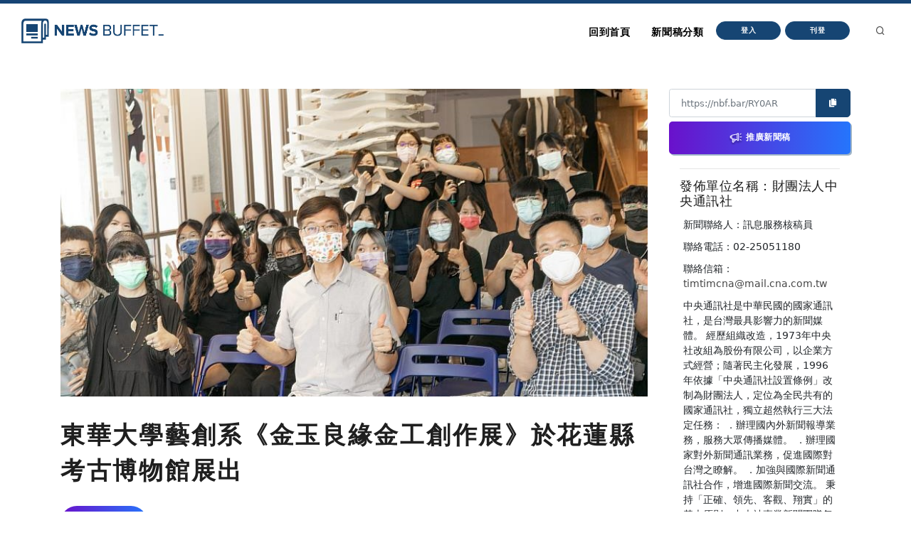

--- FILE ---
content_type: text/html
request_url: https://nb.aotter.net/post/62a14f84220436550544196a
body_size: 5411
content:
<!DOCTYPE html>
<html lang="zh">
<!-- Header -->
<head>
    <!-- Document title -->
        <title>東華大學藝創系《金玉良緣金工創作展》於花蓮縣考古博物館展出 | NewsBuffet </title>

    <link rel="shortcut icon" href="/assets/images/logo_bw2.png" />
    <link rel="bookmark" href="/assets/images/logo_bw2.png" />

    <meta http-equiv="content-type" content="text/html; charset=utf-8" />
    <meta name="viewport" content="width=device-width, initial-scale=1" />
    <meta name="author" content="AOTTER" />

        <meta data-vue-meta="1" data-vmid="description" name="description" content="
      &lt;p&gt;(中央社訊息服務20220609 09:28:26)由國立東華大學藝術創意產業學系策劃之《金玉良緣金工創作展》於6月2-12日在花蓮縣考古博物館展出，學生們希望藉由作品來創造緣分，透過作品展現不受疫情阻擋的創作熱情。&lt;">
        <meta data-vue-meta="1" property="og:title" content="東華大學藝創系《金玉良緣金工創作展》於花蓮縣考古博物館展出">
        <meta data-vue-meta="1" property="og:type" content="website">
        <meta data-vue-meta="1" property="og:url" content="https://nb.aotter.net/post/62a14f84220436550544196a/%E6%9D%B1%E8%8F%AF%E5%A4%A7%E5%AD%B8%E8%97%9D%E5%89%B5%E7%B3%BB%E9%87%91%E7%8E%89%E8%89%AF%E7%B7%A3%E9%87%91%E5%B7%A5%E5%89%B5%E4%BD%9C%E5%B1%95%E6%96%BC%E8%8A%B1%E8%93%AE%E7%B8%A3%E8%80%83%E5%8F%A4%E5%8D%9A%E7%89%A9%E9%A4%A8%E5%B1%95%E5%87%BA">
        <meta data-vue-meta="1" property="og:description" content="
      &lt;p&gt;(中央社訊息服務20220609 09:28:26)由國立東華大學藝術創意產業學系策劃之《金玉良緣金工創作展》於6月2-12日在花蓮縣考古博物館展出，學生們希望藉由作品來創造緣分，透過作品展現不受疫情阻擋的創作熱情。&lt;">
        <meta data-vue-meta="1" property="og:image" content="https://newsbuffet.aottercdn.com/media/62a193cf1fef6245986089cf.jpeg">
        <meta data-vue-meta="1" property="og:site_name" content="新聞稿自助吧 | NewsBuffet">

        <meta data-vue-meta="1" property="twitter:title" content="東華大學藝創系《金玉良緣金工創作展》於花蓮縣考古博物館展出">
        <meta data-vue-meta="1" property="twitter:url" content="https://nb.aotter.net/post/62a14f84220436550544196a/%E6%9D%B1%E8%8F%AF%E5%A4%A7%E5%AD%B8%E8%97%9D%E5%89%B5%E7%B3%BB%E9%87%91%E7%8E%89%E8%89%AF%E7%B7%A3%E9%87%91%E5%B7%A5%E5%89%B5%E4%BD%9C%E5%B1%95%E6%96%BC%E8%8A%B1%E8%93%AE%E7%B8%A3%E8%80%83%E5%8F%A4%E5%8D%9A%E7%89%A9%E9%A4%A8%E5%B1%95%E5%87%BA">
        <meta data-vue-meta="1" property="twitter:description" content="
      &lt;p&gt;(中央社訊息服務20220609 09:28:26)由國立東華大學藝術創意產業學系策劃之《金玉良緣金工創作展》於6月2-12日在花蓮縣考古博物館展出，學生們希望藉由作品來創造緣分，透過作品展現不受疫情阻擋的創作熱情。&lt;">
        <meta data-vue-meta="1" property="twitter:image" content="https://newsbuffet.aottercdn.com/media/62a193cf1fef6245986089cf.jpeg">

        <meta data-vue-meta="1" property="dable:item_id" content="62a14f84220436550544196a">
        <meta data-vue-meta="1" property="dable:title" content="東華大學藝創系《金玉良緣金工創作展》於花蓮縣考古博物館展出">
        <meta data-vue-meta="1" property="dable:image" content="https://newsbuffet.aottercdn.com/media/62a193cf1fef6245986089cf.jpeg">

        <meta data-vue-meta="1" property="article:published_time" content="2022-06-09T01:40:20.773">
            <meta data-vue-meta="1" property="article:section" content="新聞">
                <meta data-vue-meta="1" property="article:section2" content="新聞時事">


    <!-- JSON-LD -->
        <script type="application/ld+json">{"@context":"https://schema.org","@graph":[{"@type":"NewsArticle","id":"https://nb.aotter.net/post/62a14f84220436550544196anewsarticle","headline":"東華大學藝創系《金玉良緣金工創作展》於花蓮縣考古博物館展出","name":"東華大學藝創系《金玉良緣金工創作展》於花蓮縣考古博物館展出","description":"\n      <p>(中央社訊息服務20220609 09:28:26)由國立東華大學藝術創意產業學系策劃之《金玉良緣金工創作展》於6月2-12日在花蓮縣考古博物館展出，學生們希望藉由作品來創造緣分，透過作品展現不受疫情阻擋的創作熱情。<","image":["https://newsbuffet.aottercdn.com/media/62a193cf1fef6245986089cf.jpeg"],"datePublished":"2022-06-09T01:40:20+08:00","dateModified":"2022-06-09T06:31:43+08:00","author":[{"@type":"Person","@id":"https://nb.aotter.net/publisher?q=6204b4a6c6432321f219d0d2&publisher=財團法人中央通訊社","name":"財團法人中央通訊社","url":"https://nb.aotter.net/publisher?q=6204b4a6c6432321f219d0d2&publisher=財團法人中央通訊社"}],"publisher":{"@type":"Organization","@id":"https://nb.aotter.net#organization","name":"newsbuffet","url":"https://nb.aotter.net","logo":{"@type":"ImageObject","id":"https://nb.aotter.net/assets/images/fbmeta.png","url":"https://nb.aotter.net/assets/images/fbmeta.png","width":"115","height":"34"}}},{"@type":"BlogPosting","id":"https://nb.aotter.net/post/62a14f84220436550544196anewsarticle","headline":"東華大學藝創系《金玉良緣金工創作展》於花蓮縣考古博物館展出","name":"東華大學藝創系《金玉良緣金工創作展》於花蓮縣考古博物館展出","description":"\n      <p>(中央社訊息服務20220609 09:28:26)由國立東華大學藝術創意產業學系策劃之《金玉良緣金工創作展》於6月2-12日在花蓮縣考古博物館展出，學生們希望藉由作品來創造緣分，透過作品展現不受疫情阻擋的創作熱情。<","image":["https://newsbuffet.aottercdn.com/media/62a193cf1fef6245986089cf.jpeg"],"datePublished":"2022-06-09T01:40:20+08:00","dateModified":"2022-06-09T06:31:43+08:00","author":[{"@type":"Person","@id":"https://nb.aotter.net/publisher?q=6204b4a6c6432321f219d0d2&publisher=財團法人中央通訊社","name":"財團法人中央通訊社","url":"https://nb.aotter.net/publisher?q=6204b4a6c6432321f219d0d2&publisher=財團法人中央通訊社"}],"publisher":{"@type":"Organization","@id":"https://nb.aotter.net#organization","name":"newsbuffet","url":"https://nb.aotter.net","logo":{"@type":"ImageObject","id":"https://nb.aotter.net/assets/images/fbmeta.png","url":"https://nb.aotter.net/assets/images/fbmeta.png","width":"115","height":"34"}}},{"@type":"WebPage","id":"https://nb.aotter.net/post/62a14f84220436550544196a#webpage","name":"東華大學藝創系《金玉良緣金工創作展》於花蓮縣考古博物館展出","url":"https://nb.aotter.net/post/62a14f84220436550544196a","isPartOf":{"@id":"https://nb.aotter.net#website"},"breadcrumb":{"@id":"https://nb.aotter.net/post/62a14f84220436550544196a#breadcrumb"}},{"@type":"BreadcrumbList","id":"https://nb.aotter.net/post/62a14f84220436550544196a#breadcrumb","itemListElement":[{"@type":"ListItem","position":"1","item":{"@id":"https://nb.aotter.net","name":"首頁"}},{"@type":"ListItem","position":"2","item":{"@id":"https://nb.aotter.net/post","name":"文章"}},{"@type":"ListItem","position":"3","item":{"@id":"https://nb.aotter.net/category/News","name":"新聞"}},{"@type":"ListItem","position":"4","item":{"@id":"https://nb.aotter.net/category/sub/News","name":"新聞時事"}},{"@type":"ListItem","position":"5","item":{"@id":"https://nb.aotter.net/post/62a14f84220436550544196a","name":"東華大學藝創系《金玉良緣金工創作展》於花蓮縣考古博物館展出"}}]},{"@type":"WebSite","@id":"https://nb.aotter.net#website","name":"新聞稿自助吧 | NewsBuffet","url":"https://nb.aotter.net","publisher":{"@id":"https://nb.aotter.net#organization"}},{"@type":"Organization","@id":"https://nb.aotter.net#organization","name":"newsbuffet","url":"https://nb.aotter.net","logo":{"@type":"ImageObject","id":"https://nb.aotter.net/assets/images/fbmeta.png","url":"https://nb.aotter.net/assets/images/fbmeta.png","width":"115","height":"34"}}]}</script>

    <!-- Stylesheets & Fonts -->
    <link href="/assets/css/plugins.css" rel="stylesheet">
    <link href="/assets/css/style.css" rel="stylesheet">
    <link href="/assets/css/custom.css" rel="stylesheet">


    <!--Plugins-->
    <script src="https://cdnjs.cloudflare.com/ajax/libs/popper.js/1.16.1/umd/popper.min.js"></script>
    <script src="/assets/js/jquery.js"></script>
    <script src="/assets/js/plugins.js"></script>

    <!-- start: trek sdk -->
    <script>
        if(true) {
            (function(w, d, s, src, n) {
                var js, ajs = d.getElementsByTagName(s)[0];
                if (d.getElementById(n)) return;
                js = d.createElement(s); js.id = n;
                w[n] = w[n] || function() { (w[n].q = w[n].q || []).push(arguments) }; w[n].l = 1 * new Date();
                js.async = 1; js.src = src; ajs.parentNode.insertBefore(js, ajs)
            })(window, document, 'script', 'https://static.aottercdn.com/trek/sdk/3.4.5/sdk.js', 'AotterTrek');

            // Notice: replace your own client id or use our test id.
            AotterTrek('init', 'xXxMyDXioWzNVdkrNxtD');
        }
    </script>
    <!-- end: trek sdk -->
    <!-- Google tag (gtag.js) -->
    <script async src="https://www.googletagmanager.com/gtag/js?id=G-YN0W94C2V7"></script>
    <script>
        if(true) {
            window.dataLayer = window.dataLayer || [];
            function gtag(){ dataLayer.push(arguments); }
            gtag('js', new Date());
            gtag('config', 'G-YN0W94C2V7');
        }
    </script>
</head>
<body>
<!-- Body Inner -->
<div class="body-inner">
    <!-- Header -->
<!-- Header -->
<header id="header" class="nb sticky-top" data-fullwidth="true">
    <div class="header-inner">
        <div class="container">
            <!--Logo-->
            <div id="logo">
                <a href="/">
                    <span class="logo-default nb-logo"><img class="mt-4" src="/assets/images/logo_blue.png"></span>
                </a>
            </div>
            <!--End: Logo-->
            <!-- Search -->
            <div id="search"><a id="btn-search-close" class="btn-search-close" aria-label="Close search form"><i class="icon-x"></i></a>
                <form class="search-form" action="search-results-page.html" method="get">
                    <input id="searchTitle" class="form-control" name="q" type="search" placeholder="輸入關鍵字..." />
                    <span class="text-muted">輸入標題關鍵字後按"Enter"，或按"ESC"離開</span>
                </form>
            </div>
            <!-- end: search -->
            <!--Header Extras-->
            <div class="header-extras m-l-20">
                <ul>
                    <li>
                        <a id="btn-search" href="#"> <i class="icon-search"></i></a>
                    </li>
                </ul>
            </div>
            <!--end: Header Extras-->
            <!--Navigation Resposnive Trigger-->
            <div id="mainMenu-trigger">
                <a class="lines-button x"><span class="lines"></span></a>
            </div>
            <!--end: Navigation Resposnive Trigger-->
            <!--Navigation-->
            <div id="mainMenu">
                <div class="container">
                    <nav>
                        <ul>
                            <li class="list-unstyled ml-1 text-bold text-info">

                            </li>
                            <li id="returnIndex"><a href="/">回到首頁</a></li>
                            <li class="dropdown"><a href="#">新聞稿分類</a>
                                <ul class="dropdown-menu">
                                    <li class="dropdown-submenu"><a href="/category/News">新聞</a>
                                            <ul class="dropdown-menu">
                                                <li><a href="/category/News/sub/News">新聞時事</a></li>
                                            </ul>
                                    <li class="dropdown-submenu"><a href="/category/Business">商品與服務</a>
                                            <ul class="dropdown-menu">
                                                <li><a href="/category/Business/sub/Business">商業</a></li>
                                                <li><a href="/category/Business/sub/Travel">旅行</a></li>
                                                <li><a href="/category/Business/sub/RealEstate">房地產</a></li>
                                                <li><a href="/category/Business/sub/Auto">汽車交通</a></li>
                                            </ul>
                                    <li class="dropdown-submenu"><a href="/category/Science &amp; Technology">科學與科技</a>
                                            <ul class="dropdown-menu">
                                                <li><a href="/category/Science &amp; Technology/sub/Science">科學</a></li>
                                                <li><a href="/category/Science &amp; Technology/sub/Technology">3C產品</a></li>
                                                <li><a href="/category/Science &amp; Technology/sub/Internet">網路電信</a></li>
                                            </ul>
                                    <li class="dropdown-submenu"><a href="/category/Government &amp; Education">政府與教育</a>
                                            <ul class="dropdown-menu">
                                                <li><a href="/category/Government &amp; Education/sub/Government">公家單位</a></li>
                                                <li><a href="/category/Government &amp; Education/sub/Jobs &amp; Education">教育與職涯</a></li>
                                                <li><a href="/category/Government &amp; Education/sub/Society">人群與社會</a></li>
                                            </ul>
                                    <li class="dropdown-submenu"><a href="/category/Entertainment">娛樂</a>
                                            <ul class="dropdown-menu">
                                                <li><a href="/category/Entertainment/sub/Books">圖書</a></li>
                                                <li><a href="/category/Entertainment/sub/Sports">運動</a></li>
                                                <li><a href="/category/Entertainment/sub/Leisure">休閒活動</a></li>
                                                <li><a href="/category/Entertainment/sub/Entertainment">藝術娛樂</a></li>
                                                <li><a href="/category/Entertainment/sub/Community">線上社群</a></li>
                                                <li><a href="/category/Entertainment/sub/Games">遊戲與手遊</a></li>
                                            </ul>
                                    <li class="dropdown-submenu"><a href="/category/Livelihood &amp; Consumption">民生與消費</a>
                                            <ul class="dropdown-menu">
                                                <li><a href="/category/Livelihood &amp; Consumption/sub/Apparels">服飾</a></li>
                                                <li><a href="/category/Livelihood &amp; Consumption/sub/Accessories">精品</a></li>
                                                <li><a href="/category/Livelihood &amp; Consumption/sub/Grocery">家用品</a></li>
                                                <li><a href="/category/Livelihood &amp; Consumption/sub/Health &amp; Beauty">美妝美容</a></li>
                                                <li><a href="/category/Livelihood &amp; Consumption/sub/Food &amp; Beverage">食品飲料</a></li>
                                                <li><a href="/category/Livelihood &amp; Consumption/sub/Home">居家生活</a></li>
                                                <li><a href="/category/Livelihood &amp; Consumption/sub/Pharma">醫療保健</a></li>
                                                <li><a href="/category/Livelihood &amp; Consumption/sub/Liquor">酒類</a></li>
                                                <li><a href="/category/Livelihood &amp; Consumption/sub/Tobacco">煙草製品</a></li>
                                            </ul>
                                </ul>
                            </li>
                            <li>
                                    <button type="button" class="btn btn-rounded btn-reveal btn-xs" onclick="document.cookie = 'quarkus-redirect-location=; expires=Thu, 01 Jan 1970 00:00:00 UTC; path=/;'; document.cookie = 'quarkus-redirect-location=management';document.location = 'https://account.aotter.net/auth/oauth2?client_id=OiUdUwRy9fGSKixSCnq5&amp;redirect_uri=https%3A%2F%2Fnb.aotter.net%2Fauth%2Faotter%2Fcallback&amp;scope=email+profile&amp;access_type=offline&amp;login_type=1'">
                                        <span>登入</span><i class="icon-chevron-right"></i>
                                    </button>
                            </li>
                            <li>
                                    <button type="button" class="btn btn-rounded btn-reveal btn-xs" onclick="document.cookie = 'quarkus-redirect-location=; expires=Thu, 01 Jan 1970 00:00:00 UTC; path=/;'; document.cookie = 'quarkus-redirect-location=postEdit';document.location = 'https://account.aotter.net/auth/oauth2?client_id=OiUdUwRy9fGSKixSCnq5&amp;redirect_uri=https%3A%2F%2Fnb.aotter.net%2Fauth%2Faotter%2Fcallback&amp;scope=email+profile&amp;access_type=offline&amp;login_type=1'">
                                        <span>刊登</span><i class="icon-corner-down-left"></i>
                                    </button>

                            </li>
                            <li>
                            </li>
                        </ul>
                    </nav>
                </div>
            </div>
            <!--END: NAVIGATION-->
        </div>
    </div>
</header>
<!-- end: Header -->

<script>
    var input = document.getElementById("searchTitle");
    input.addEventListener("keypress", function(event) {
        if (event.key === "Enter") {
            event.preventDefault();
            window.location.href = '/search?q='+ input.value;
            input.value = null
            document.getElementById("btn-search-close").click();
        }
    });
</script>


    <!-- Content -->
<!DOCTYPE html><html lang=""><head><meta charset="utf-8"><meta http-equiv="X-UA-Compatible" content="IE=edge"><meta name="viewport" content="width=device-width,initial-scale=1"><link rel="icon" href="/assets/webapp/favicon.png"><link href="/assets/webapp/js/chunk-2d0bff20.a56f60be.js" rel="prefetch"><link href="/assets/webapp/css/app.d90276ce.css" rel="preload" as="style"><link href="/assets/webapp/css/chunk-vendors.03973a9c.css" rel="preload" as="style"><link href="/assets/webapp/js/app.ad0f07ec.js" rel="preload" as="script"><link href="/assets/webapp/js/chunk-vendors.688d82d9.js" rel="preload" as="script"><link href="/assets/webapp/css/chunk-vendors.03973a9c.css" rel="stylesheet"><link href="/assets/webapp/css/app.d90276ce.css" rel="stylesheet"></head><body><noscript><strong>We're sorry but AotterNewsBuffet2.0 doesn't work properly without JavaScript enabled. Please enable it to continue.</strong></noscript><div id="app"></div><script src="/assets/webapp/js/chunk-vendors.688d82d9.js"></script><script src="/assets/webapp/js/app.ad0f07ec.js"></script></body></html>
<!-- Footer -->
<footer id="footer">
    <div class="footer-content">
        <div class="container">
            <div class="row">
                <div class="col-lg-4">
                    <div class="widget">
                        <div class="widget-title">NewsBuffet 新聞稿自助吧</div>
                        <p class="mb-5">新聞稿的好去處，三分鐘上稿完成，最快接觸最多讀者的方案！</p>
                            <a onclick="document.cookie = 'quarkus-redirect-location=; expires=Thu, 01 Jan 1970 00:00:00 UTC; path=/;'; document.cookie = 'quarkus-redirect-location=postEdit';document.location = 'https://account.aotter.net/auth/oauth2?client_id=OiUdUwRy9fGSKixSCnq5&amp;redirect_uri=https%3A%2F%2Fnb.aotter.net%2Fauth%2Faotter%2Fcallback&amp;scope=email+profile&amp;access_type=offline&amp;login_type=1'"
                            class="btn btn-lg btn-inverted w-100-sm">刊登新聞稿</a>
                    </div>
                </div>
                <div class="col-lg-4">
                    <div class="widget">
                        <div class="widget-title">立即購買新聞稿曝光</div>
                        <p class="mb-5">發一篇新聞稿透通到各大媒體的最快速、最便捷的方案！</p>
                            <a onclick="document.cookie = 'quarkus-redirect-location=; expires=Thu, 01 Jan 1970 00:00:00 UTC; path=/;'; document.cookie = 'quarkus-redirect-location=promotion';document.location = 'https://account.aotter.net/auth/oauth2?client_id=OiUdUwRy9fGSKixSCnq5&amp;redirect_uri=https%3A%2F%2Fnb.aotter.net%2Fauth%2Faotter%2Fcallback&amp;scope=email+profile&amp;access_type=offline&amp;login_type=1'"
                            class="btn btn-lg btn-inverted w-100-sm">讓新聞稿曝光</a>
                    </div>
                </div>
                <div class="col-lg-4">
                    <div class="widget">
                        <div class="widget-title">分析新聞稿成效</div>
                        <p class="mb-5">透過Trek數據平台的分析讓您知道你的新聞稿成效表現如何？</p>
                        <a target="_blank"  href="https://trek.aotter.net/" class="btn btn-lg btn-inverted w-100-sm">我想了解</a>
                    </div>
                </div>
            </div>
        </div>
    </div>
    <div class="copyright-content">
        <div class="container">
            <div class="copyright-text text-center">COPYRIGHT &copy; 2022 Aotter Inc.</div>
            <div class="text-center flex xs12 xl2 lg3 md3 sm5">
                <span><a href="/policy/publish">| 刊登政策 </a></span>
                <span><a href="/policy/tou">| 服務條款 </a></span>
                <span><a href="/policy/privacy">| 隱私權政策 </a></span>
                <span><a href="mailto:service@aotter.net?subject=【NEWSBUFFET】聯絡我們或回報問題&body=您好，歡迎使用 NEWSBUFFET 新聞稿自助吧，請告訴我們 (1) 您遇到的問題或提供建議 (2) 姓名 (3) 帳號 Email (4) 聯絡電話（選填），謝謝！" >| 聯絡我們 </a></span>
                <span>| </span>
            </div>
        </div>
    </div>
    <div id="dablewidget_3o5NBk7j" data-widget_id="3o5NBk7j" class="d-none pt-5"></div>
</footer>
<!-- end: Footer -->
</div>
<!-- end: Body Inner -->
<!-- Scroll top -->
<a id="scrollTop"><i class="icon-chevron-up"></i><i class="icon-chevron-up"></i></a>
<script src="/assets/js/functions.js"></script>
</body>
</html>

